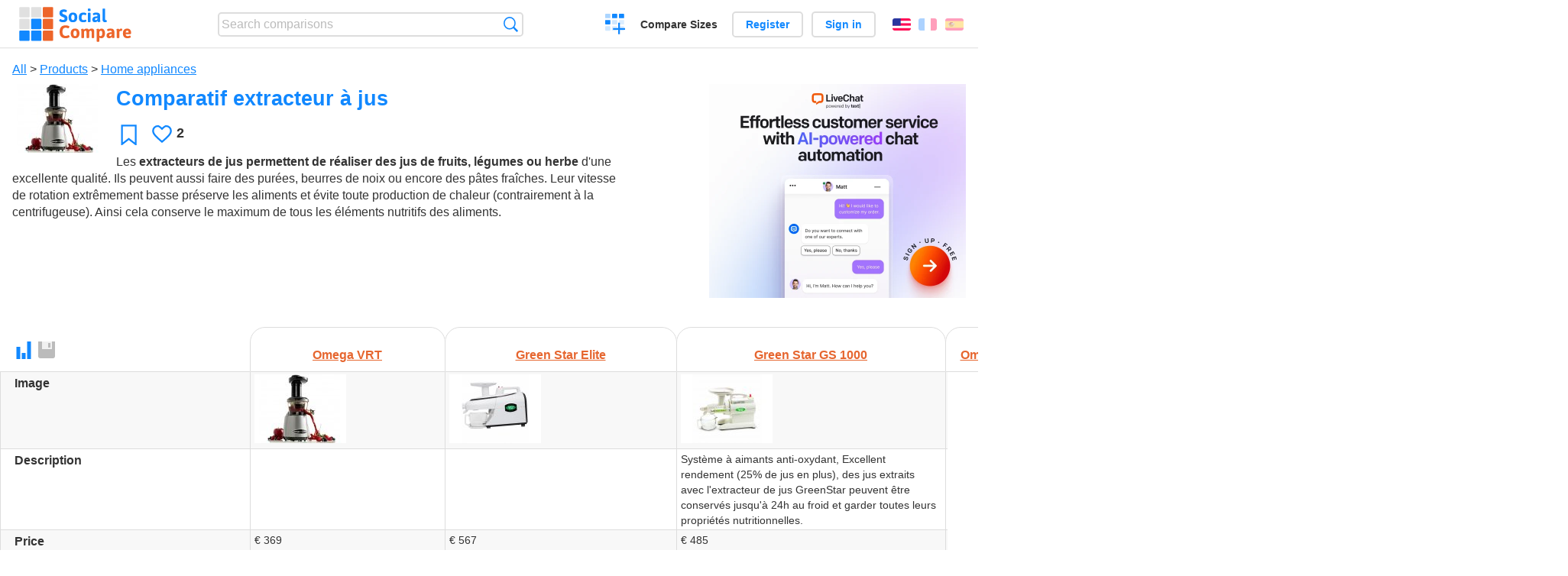

--- FILE ---
content_type: text/html; charset=utf-8
request_url: https://socialcompare.com/en/comparison/comparatif-extracteur-a-jus
body_size: 8029
content:
<!DOCTYPE html>
<html lang="en"><head>
<meta charset="utf-8">
<meta http-equiv="Content-Language" content="en" />
<meta name="viewport" content="width=device-width,initial-scale=1,minimum-scale=1">
<link rel="icon" type="image/svg+xml" href="/d/favicon.svg">
<link rel="icon" type="image/png" href="/d/favicon.png">
<link rel="search" type="application/opensearchdescription+xml" href="/en/opensearch.xml" title="SocialCompare" />
<link rel="alternate" type="application/json+oembed" href="https://socialcompare.com/oembed?url=https%3A%2F%2Fsocialcompare.com%2Fen%2Fw%2Fcomparatif-extracteur-a-jus" /><meta http-equiv="Content-Type" content="text/html; charset=utf-8" />
<meta name="title" content="Comparatif extracteur à jus | Comparison tables - SocialCompare" />
<meta name="keywords" content="Omega VRT,Green Star Elite,Green Star GS 1000,Omega 8224,Champion,Humon HG 600,SoloStar 3,Comparatif extracteur à jus,comparison" />
<meta name="description" content="Compare extracteur de jus Omega VRT contre Green Star Elite contre Green Star GS 1000 contre Omega 8224 contre Champion contre Humon HG 600 contre SoloStar 3" />
<title>Comparatif extracteur à jus | Comparison tables - SocialCompare</title>
<meta property="og:image" content="https://socialcompare.com/u/1404/extracteur-jus-omega-vrt402-297ugrhy.jpg" /><link rel="stylesheet" type="text/css" href="/c/4087027906.cache.css" />
</head><body data-sc="/en/ja/" data-sclive="/en/live" itemscope itemtype="https://schema.org/Article">
<header>
<div id="logo"><a title="Collaborative comparison tool" href="/en"><img src="/d/socialcompare.svg" width="250" height="35" alt="SocialCompare" /></a></div>

<div id="search">
<form action="/en/search" class="search"><input type="hidden" name="c" value="on">
<input type="text" name="q" value="" placeholder="Search comparisons" id="q"  />
<button type="submit">Search</button>
</form>
</div>

<div id="create"><button class="action create" title="Create a comparison">Create a comparison</button></div><a target="_blank" id="cv" href="https://comparevisually.com/en" title="Compare sizes and dimensions with visual charts">Compare Sizes</a><div id="hi">
	<span class="hide" data-scshow="visitor">
		<a class="button register" href="/en/register">Register</a>		<a class="button action signin" href="/en/signin">Sign in</a>	</span>
	<span class="hide" data-scshow="public">
		<button class="action signout">Sign out</button>
		<a href="/en/my" id="scN" title="Dashboard"></a>
	</span>
</div>
<div id="sf">
<label for="flags" class="flag en" title="English">English</label><input id="flags" type="checkbox"><span> <a class="flag fr" title="Français" lang="fr" hreflang="fr" rel="alternate" href="https://socialcompare.com/fr/comparison/comparatif-extracteur-a-jus">Français</a> <a class="flag es" title="Español" lang="es" hreflang="es" rel="alternate" href="https://socialcompare.com/es/comparison/comparatif-extracteur-a-jus">Español</a></span></div>
</header>
<nav class="wrapper">
</nav>
<div class="wrapper">
	<div id="mainInfo"><div id="cat"><a href="/en/comparisons">All</a> &gt; <a href="/en/comparisons/products">Products</a> &gt; <a href="/en/comparisons/home-appliances">Home appliances</a></div><h1 itemprop="headline" data-s="comparatif-extracteur-a-jus" data-c="name" data-e="vanina">Comparatif extracteur à jus</h1><div id="preview" class="scImg"  itemprop="thumbnailUrl" content="https://socialcompare.com/u/1404/extracteur-jus-omega-vrt402-297ugrhy.jpg"><em data-s="comparatif-extracteur-a-jus" data-c="image" data-e="public"><a href="https://socialcompare.com/u/1404/extracteur-jus-omega-vrt402_3ead3adb8a12e11383ec35f19a0c072d.jpg" class="action image" target="_blank"><img src="https://socialcompare.com/u/1404/extracteur-jus-omega-vrt402-297ugrhy.jpg" /></a></em></div>
<div id="scAB"><a class="sclink" href="https://www.livechat.com/" target="_blank"><img src="/u/ads/livechat-ai.webp" width="336" height="280"></a></div><div id="like"><button class="favorite" title="Add to the favorite" data-scpost="https://socialcompare.com/en/j/follow/comparatif-extracteur-a-jus">Favorite</button><div data-s="comparatif-extracteur-a-jus" data-c="i-like-it" data-v="2"><div class="action vote"><b class="like">Likes</b> <b>2</b></div></div></div>
		<div id="description" class="scDesc"><div data-s="comparatif-extracteur-a-jus" data-c="description" data-e="public"><p>Les <strong>extracteurs de jus permettent de réaliser des jus de
fruits, légumes ou herbe</strong> d'une excellente qualité. Ils
peuvent aussi faire des purées, beurres de noix ou encore des pâtes
fraîches. Leur vitesse de rotation extrêmement basse préserve les
aliments et évite toute production de chaleur (contrairement à la
centrifugeuse). Ainsi cela conserve le maximum de tous les éléments
nutritifs des aliments.</p></div></div>
	</div>
</div>
<div class="overflowWrapper" id="table">
<div id="t" class="item"  data-b="/en/b">
<table><thead><tr><td data-c="link" data-e="public"><button class="action graphic" data-u="https://comparevisually.com/en/w/compare-sizes/comparatif-extracteur-a-jus" title="Graphic view"></button><button class="action save" disabled title="Save the table direction, lines and columns order"></button><button class="action rotate" title="Rotate table"></button><button class="action restore" title="Restore"></button><div class="actions"><button class="action move" title="Drag-and-drop to reorganize rows or columns"></button><button class="action sort" title="Sort"></button><button class="action edit" title="Edit"></button><button class="action suggest" title="Suggest"></button><button class="action delete" title="Hide"></button></div><div class="hide"><b data-s="link" data-c="name">Link</b></div></td><th data-s="omega-vrt" data-c="link" data-e="vanina"><a href="https://socialcompare.com/en/review/omega-vrt">Omega VRT</a></th><th data-s="green-starelite" data-c="link" data-e="vanina"><a href="https://socialcompare.com/en/review/green-starelite">Green Star Elite</a></th><th data-s="green-star-gs-1000" data-c="link" data-e="vanina"><a href="https://socialcompare.com/en/review/green-star-gs-1000">Green Star GS 1000</a></th><th data-s="omega-8224" data-c="link" data-e="vanina"><a href="https://socialcompare.com/en/review/omega-8224">Omega 8224</a></th><th data-s="champion" data-c="link" data-e="vanina"><a href="https://socialcompare.com/en/review/champion">Champion</a></th><th data-s="humon-hg-600" data-c="link" data-e="vanina"><a href="https://socialcompare.com/en/review/humon-hg-600">Humon HG 600</a></th><th data-s="solostar-3" data-c="link" data-e="vanina"><a href="https://socialcompare.com/en/review/solostar-3">SoloStar 3</a></th></tr></thead><tbody><tr class="odd"><th data-s="image" data-c="name" data-e="socialcompare">Image</th><td data-s="omega-vrt" data-c="image" data-e="public"><a href="https://socialcompare.com/u/1404/extracteur-jus-omega-vrt402_3ead3adb8a12e11383ec35f19a0c072d.jpg" class="action image" target="_blank"><img src="https://socialcompare.com/u/1404/extracteur-jus-omega-vrt402-297ugrhy.jpg" /></a></td><td data-s="green-starelite" data-c="image" data-e="public"><a href="https://socialcompare.com/u/1404/extracteur-jus-green-star-elite_46c075cd0f20a87d03d9b83c38671e29.jpg" class="action image" target="_blank"><img src="https://socialcompare.com/u/1404/extracteur-jus-green-star-elite-297tsqly.jpg" /></a></td><td data-s="green-star-gs-1000" data-c="image" data-e="public"><a href="https://socialcompare.com/u/1404/extracteur-jus-green-star-1000_386815baa8da477023c57769db49865e.jpg" class="action image" target="_blank"><img src="https://socialcompare.com/u/1404/extracteur-jus-green-star-1000-297tzylu.jpg" /></a></td><td data-s="omega-8224" data-c="image" data-e="public"><a href="https://socialcompare.com/u/1404/extracteur-jus-omega-8224_71b32ef12b433b4746c2a9e82bb55dec.jpg" class="action image" target="_blank"><img src="https://socialcompare.com/u/1404/extracteur-jus-omega-8224-297tt8vt.jpg" /></a></td><td data-s="champion" data-c="image" data-e="public"><a href="https://socialcompare.com/u/1404/extracteur-jus-champion-noir_22f36d86effbe75a2b36c36bd64448f4.jpg" class="action image" target="_blank"><img src="https://socialcompare.com/u/1404/extracteur-jus-champion-noir-297u6afn.jpg" /></a></td><td data-s="humon-hg-600" data-c="image" data-e="public"><a href="https://socialcompare.com/u/1404/extracteur-jus-hurom-600_3127f37f827e0b0f1404445e85bf16f8.jpg" class="action image" target="_blank"><img src="https://socialcompare.com/u/1404/extracteur-jus-hurom-600-297ukoau.jpg" /></a></td><td data-s="solostar-3" data-c="image" data-e="public"><a href="https://socialcompare.com/u/1404/extracteur-jus-solostar3_85c0758219be9683726264bbb591fa87.jpg" class="action image" target="_blank"><img src="https://socialcompare.com/u/1404/extracteur-jus-solostar3-297uuojn.jpg" /></a></td></tr><tr><th data-s="description" data-c="name" data-e="socialcompare">Description</th><td data-s="omega-vrt" data-c="description" data-e="public"></td><td data-s="green-starelite" data-c="description" data-e="public"></td><td data-s="green-star-gs-1000" data-c="description" data-e="public">Système à aimants anti-oxydant, Excellent rendement (25% de jus en
plus), des jus extraits avec l'extracteur de jus GreenStar peuvent
être conservés jusqu'à 24h au froid et garder toutes leurs
propriétés nutritionnelles.</td><td data-s="omega-8224" data-c="description" data-e="public"></td><td data-s="champion" data-c="description" data-e="public"></td><td data-s="humon-hg-600" data-c="description" data-e="public">Vitesse de rotation ultra-lente de 42 tours par minute, Finition
luxe avec couleur métaliséee, Capuchon à jus pour réaliser ses
propres cocktails frais</td><td data-s="solostar-3" data-c="description" data-e="public">Garanti sans bisphénol A</td></tr><tr class="odd"><th class="sortnum" data-s="msrp" data-c="name" data-e="socialcompare" title="manufacturer's suggested retail price">Price</th><td data-s="omega-vrt" data-c="msrp" data-e="public" data-v="369">€ 369</td><td data-s="green-starelite" data-c="msrp" data-e="public" data-v="567">€ 567</td><td data-s="green-star-gs-1000" data-c="msrp" data-e="public" data-v="485">€ 485</td><td data-s="omega-8224" data-c="msrp" data-e="public" data-v="374">€ 374</td><td data-s="champion" data-c="msrp" data-e="public" data-v="389">€ 389</td><td data-s="humon-hg-600" data-c="msrp" data-e="public" data-v="469">€ 469</td><td data-s="solostar-3" data-c="msrp" data-e="public" data-v="383">€ 383</td></tr><tr><th data-s="amazon-link" data-c="name" data-e="socialcompare">See on Amazon</th><td data-s="omega-vrt" data-c="amazon-link" data-e="public"><a class="gz" href="http://www.amazon.fr/Omega-Extracteur-Vertical-VRT402-capuchon/dp/B00GX7JUBE/ref=pd_sim_sbs_k_11?ie=UTF8&amp;refRID=0FZA6B1CEMKBM43EVJC5" target="_blank" rel="nofollow">amazon.fr/...</a></td><td data-s="green-starelite" data-c="amazon-link" data-e="public"><a class="gz" href="http://www.amazon.fr/Tribest-Extracteur-Jus-GreenStar-Elite/dp/B002QGXTJK/ref=sr_1_1?ie=UTF8&amp;qid=1398713646&amp;sr=8-1" target="_blank" rel="nofollow">amazon.fr/...</a></td><td data-s="green-star-gs-1000" data-c="amazon-link" data-e="public"><a class="gz" href="http://www.amazon.fr/Tribest-Extracteur-Jus-GreenStar-GS1000/dp/B0000ZP3MA/ref=pd_sim_sbs_k_2?ie=UTF8&amp;refRID=0VMARKRXP1188SYNMCJH" target="_blank" rel="nofollow">amazon.fr/...</a></td><td data-s="omega-8224" data-c="amazon-link" data-e="public"><a class="gz" href="http://www.amazon.fr/Omega-Extracteur-Jus-8224-Blanc/dp/B007L6UUQK/ref=pd_rhf_cr_s_cp_2_PSTH?ie=UTF8&amp;refRID=0SBXEF3T1BD9VQ6BMVNA" target="_blank" rel="nofollow">amazon.fr/...</a></td><td data-s="champion" data-c="amazon-link" data-e="public"><a class="gz" href="http://www.amazon.fr/Extracteur-jus-Le-Champion-noir/dp/B004XLBNGC/ref=sr_1_2?s=kitchen&amp;ie=UTF8&amp;qid=1398714454&amp;sr=1-2" target="_blank" rel="nofollow">amazon.fr/...</a></td><td data-s="humon-hg-600" data-c="amazon-link" data-e="public"><a class="gz" href="http://www.amazon.fr/Hurom-Extracteur-Vertical-m%C3%A9tallis%C3%A9-capuchon/dp/B00FKS234I/ref=pd_sim_sbs_k_2?ie=UTF8&amp;refRID=1YYTNS8TFWFSXS7X9F8R" target="_blank" rel="nofollow">amazon.fr/...</a></td><td data-s="solostar-3" data-c="amazon-link" data-e="public"><a class="gz" href="http://www.amazon.fr/Tribest-Extracteur-Jus-SoloStar-3/dp/B00E9VYEKI/ref=sr_1_4?s=kitchen&amp;ie=UTF8&amp;qid=1398715320&amp;sr=1-4" target="_blank" rel="nofollow">amazon.fr/...</a></td></tr><tr class="odd"><th class="sortnum" data-s="i-like-it" data-c="name" data-e="socialcompare">Like</th><td data-s="omega-vrt" data-c="i-like-it" data-v="0"><div class="action vote"><b class="like">Likes</b> <b>0</b></div></td><td data-s="green-starelite" data-c="i-like-it" data-v="0"><div class="action vote"><b class="like">Likes</b> <b>0</b></div></td><td data-s="green-star-gs-1000" data-c="i-like-it" data-v="0"><div class="action vote"><b class="like">Likes</b> <b>0</b></div></td><td data-s="omega-8224" data-c="i-like-it" data-v="1"><div class="action vote"><b class="like">Likes</b> <b>1</b></div></td><td data-s="champion" data-c="i-like-it" data-v="1"><div class="action vote"><b class="like">Likes</b> <b>1</b></div></td><td data-s="humon-hg-600" data-c="i-like-it" data-v="0"><div class="action vote"><b class="like">Likes</b> <b>0</b></div></td><td data-s="solostar-3" data-c="i-like-it" data-v="0"><div class="action vote"><b class="like">Likes</b> <b>0</b></div></td></tr><tr><th data-s="video" data-c="name" data-e="socialcompare">Video</th><td data-s="omega-vrt" data-c="video" data-e="public"></td><td data-s="green-starelite" data-c="video" data-e="public"></td><td data-s="green-star-gs-1000" data-c="video" data-e="public"></td><td data-s="omega-8224" data-c="video" data-e="public"></td><td data-s="champion" data-c="video" data-e="public"></td><td data-s="humon-hg-600" data-c="video" data-e="public"></td><td data-s="solostar-3" data-c="video" data-e="public"></td></tr><tr class="odd"><th class="section" data-s="type-de-preparation-297ttwmw" data-c="name" data-e="vanina">Type de préparation</th><td class="section" data-s="omega-vrt" data-c="type-de-preparation-297ttwmw"></td><td class="section" data-s="green-starelite" data-c="type-de-preparation-297ttwmw"></td><td class="section" data-s="green-star-gs-1000" data-c="type-de-preparation-297ttwmw"></td><td class="section" data-s="omega-8224" data-c="type-de-preparation-297ttwmw"></td><td class="section" data-s="champion" data-c="type-de-preparation-297ttwmw"></td><td class="section" data-s="humon-hg-600" data-c="type-de-preparation-297ttwmw"></td><td class="section" data-s="solostar-3" data-c="type-de-preparation-297ttwmw"></td></tr><tr><th data-s="jus-de-fruits-ou-legumes-297ttwit" data-c="name" data-e="vanina">Jus de fruits ou légumes</th><td data-s="omega-vrt" data-c="jus-de-fruits-ou-legumes-297ttwit" data-e="public"><b class="scYes">Yes</b></td><td data-s="green-starelite" data-c="jus-de-fruits-ou-legumes-297ttwit" data-e="public"><b class="scYes">Yes</b></td><td data-s="green-star-gs-1000" data-c="jus-de-fruits-ou-legumes-297ttwit" data-e="public"><b class="scYes">Yes</b></td><td data-s="omega-8224" data-c="jus-de-fruits-ou-legumes-297ttwit" data-e="public"><b class="scYes">Yes</b></td><td data-s="champion" data-c="jus-de-fruits-ou-legumes-297ttwit" data-e="public"><b class="scYes">Yes</b></td><td data-s="humon-hg-600" data-c="jus-de-fruits-ou-legumes-297ttwit" data-e="public"><b class="scYes">Yes</b></td><td data-s="solostar-3" data-c="jus-de-fruits-ou-legumes-297ttwit" data-e="public"><b class="scYes">Yes</b></td></tr><tr class="odd"><th data-s="jus-d-herbe-de-ble-ou-d-orge-297ttws5" data-c="name" data-e="vanina">Jus d'herbe, de blé ou d'orge</th><td data-s="omega-vrt" data-c="jus-d-herbe-de-ble-ou-d-orge-297ttws5" data-e="public"><b class="scYes">Yes</b></td><td data-s="green-starelite" data-c="jus-d-herbe-de-ble-ou-d-orge-297ttws5" data-e="public"><b class="scYes">Yes</b></td><td data-s="green-star-gs-1000" data-c="jus-d-herbe-de-ble-ou-d-orge-297ttws5" data-e="public"><b class="scYes">Yes</b></td><td data-s="omega-8224" data-c="jus-d-herbe-de-ble-ou-d-orge-297ttws5" data-e="public"><b class="scYes">Yes</b></td><td data-s="champion" data-c="jus-d-herbe-de-ble-ou-d-orge-297ttws5" data-e="public"><b class="scNo">No</b></td><td data-s="humon-hg-600" data-c="jus-d-herbe-de-ble-ou-d-orge-297ttws5" data-e="public"></td><td data-s="solostar-3" data-c="jus-d-herbe-de-ble-ou-d-orge-297ttws5" data-e="public"><b class="scYes">Yes</b></td></tr><tr><th data-s="beurre-de-noix-297ttw8b" data-c="name" data-e="vanina">Beurre de noix</th><td data-s="omega-vrt" data-c="beurre-de-noix-297ttw8b" data-e="public"><b class="scNo">No</b></td><td data-s="green-starelite" data-c="beurre-de-noix-297ttw8b" data-e="public"><b class="scYes">Yes</b></td><td data-s="green-star-gs-1000" data-c="beurre-de-noix-297ttw8b" data-e="public"><b class="scYes">Yes</b></td><td data-s="omega-8224" data-c="beurre-de-noix-297ttw8b" data-e="public"><b class="scYes">Yes</b></td><td data-s="champion" data-c="beurre-de-noix-297ttw8b" data-e="public"><b class="scYes">Yes</b></td><td data-s="humon-hg-600" data-c="beurre-de-noix-297ttw8b" data-e="public"></td><td data-s="solostar-3" data-c="beurre-de-noix-297ttw8b" data-e="public"></td></tr><tr class="odd"><th data-s="puree-pour-bebe-297ttwq5" data-c="name" data-e="vanina">Purée</th><td data-s="omega-vrt" data-c="puree-pour-bebe-297ttwq5" data-e="public"><b class="scNo">No</b></td><td data-s="green-starelite" data-c="puree-pour-bebe-297ttwq5" data-e="public"><b class="scYes">Yes</b></td><td data-s="green-star-gs-1000" data-c="puree-pour-bebe-297ttwq5" data-e="public"><b class="scYes">Yes</b></td><td data-s="omega-8224" data-c="puree-pour-bebe-297ttwq5" data-e="public"><b class="scYes">Yes</b></td><td data-s="champion" data-c="puree-pour-bebe-297ttwq5" data-e="public"><b class="scYes">Yes</b></td><td data-s="humon-hg-600" data-c="puree-pour-bebe-297ttwq5" data-e="public"></td><td data-s="solostar-3" data-c="puree-pour-bebe-297ttwq5" data-e="public"><b class="scYes">Yes</b></td></tr><tr><th data-s="sorbet-297ttwgp" data-c="name" data-e="vanina">Sorbet</th><td data-s="omega-vrt" data-c="sorbet-297ttwgp" data-e="public"><b class="scNo">No</b></td><td data-s="green-starelite" data-c="sorbet-297ttwgp" data-e="public"><b class="scYes">Yes</b></td><td data-s="green-star-gs-1000" data-c="sorbet-297ttwgp" data-e="public"><b class="scYes">Yes</b></td><td data-s="omega-8224" data-c="sorbet-297ttwgp" data-e="public"><b class="scYes">Yes</b></td><td data-s="champion" data-c="sorbet-297ttwgp" data-e="public"><b class="scYes">Yes</b></td><td data-s="humon-hg-600" data-c="sorbet-297ttwgp" data-e="public"></td><td data-s="solostar-3" data-c="sorbet-297ttwgp" data-e="public"><b class="scYes">Yes</b></td></tr><tr class="odd"><th data-s="pates-fraiches-297v1wtv" data-c="name" data-e="vanina">Pâtes fraîches</th><td data-s="omega-vrt" data-c="pates-fraiches-297v1wtv" data-e="public"></td><td data-s="green-starelite" data-c="pates-fraiches-297v1wtv" data-e="public"></td><td data-s="green-star-gs-1000" data-c="pates-fraiches-297v1wtv" data-e="public"></td><td data-s="omega-8224" data-c="pates-fraiches-297v1wtv" data-e="public"><b class="scYes">Yes</b></td><td data-s="champion" data-c="pates-fraiches-297v1wtv" data-e="public"></td><td data-s="humon-hg-600" data-c="pates-fraiches-297v1wtv" data-e="public"></td><td data-s="solostar-3" data-c="pates-fraiches-297v1wtv" data-e="public"><b class="scYes">Yes</b> spaghettis ou à fetuccinis</td></tr><tr><th class="section" data-s="product-details" data-c="name" data-e="socialcompare">Product details</th><td class="section" data-s="omega-vrt" data-c="product-details"></td><td class="section" data-s="green-starelite" data-c="product-details"></td><td class="section" data-s="green-star-gs-1000" data-c="product-details"></td><td class="section" data-s="omega-8224" data-c="product-details"></td><td class="section" data-s="champion" data-c="product-details"></td><td class="section" data-s="humon-hg-600" data-c="product-details"></td><td class="section" data-s="solostar-3" data-c="product-details"></td></tr><tr class="odd"><th class="sortnum" data-s="height" data-c="name" data-e="socialcompare">Height</th><td data-s="omega-vrt" data-c="height" data-e="public"></td><td data-s="green-starelite" data-c="height" data-e="public"></td><td data-s="green-star-gs-1000" data-c="height" data-e="public"></td><td data-s="omega-8224" data-c="height" data-e="public"></td><td data-s="champion" data-c="height" data-e="public"></td><td data-s="humon-hg-600" data-c="height" data-e="public"></td><td data-s="solostar-3" data-c="height" data-e="public"></td></tr><tr><th class="sortnum" data-s="width" data-c="name" data-e="socialcompare">Width</th><td data-s="omega-vrt" data-c="width" data-e="public"></td><td data-s="green-starelite" data-c="width" data-e="public"></td><td data-s="green-star-gs-1000" data-c="width" data-e="public"></td><td data-s="omega-8224" data-c="width" data-e="public"></td><td data-s="champion" data-c="width" data-e="public"></td><td data-s="humon-hg-600" data-c="width" data-e="public"></td><td data-s="solostar-3" data-c="width" data-e="public"></td></tr><tr class="odd"><th class="sortnum" data-s="weight" data-c="name" data-e="socialcompare">Weight</th><td data-s="omega-vrt" data-c="weight" data-e="public" data-v="5.2">5.2 kg</td><td data-s="green-starelite" data-c="weight" data-e="public" data-v="8">8 kg</td><td data-s="green-star-gs-1000" data-c="weight" data-e="public" data-v="10.4">10.4 kg</td><td data-s="omega-8224" data-c="weight" data-e="public" data-v="5.9">5.9 kg</td><td data-s="champion" data-c="weight" data-e="public" data-v="11">11 kg</td><td data-s="humon-hg-600" data-c="weight" data-e="public" data-v="5.4">5.4 kg</td><td data-s="solostar-3" data-c="weight" data-e="public" data-v="7">7 kg</td></tr><tr><th class="sortnum" data-s="consommation-watts-297ttweh" data-c="name" data-e="vanina">Consommation (watts)</th><td data-s="omega-vrt" data-c="consommation-watts-297ttweh" data-e="public" data-v="150">150 W</td><td data-s="green-starelite" data-c="consommation-watts-297ttweh" data-e="public" data-v="190">190 W</td><td data-s="green-star-gs-1000" data-c="consommation-watts-297ttweh" data-e="public"></td><td data-s="omega-8224" data-c="consommation-watts-297ttweh" data-e="public" data-v="180">180 W</td><td data-s="champion" data-c="consommation-watts-297ttweh" data-e="public" data-v="420">420 W</td><td data-s="humon-hg-600" data-c="consommation-watts-297ttweh" data-e="public"></td><td data-s="solostar-3" data-c="consommation-watts-297ttweh" data-e="public" data-v="180">180 W</td></tr><tr class="odd"><th data-s="conservation-du-jus-plus-de-12h-297ttwfr" data-c="name" data-e="vanina">Conservation du jus plus de 12H</th><td data-s="omega-vrt" data-c="conservation-du-jus-plus-de-12h-297ttwfr" data-e="public"><b class="scNo">No</b></td><td data-s="green-starelite" data-c="conservation-du-jus-plus-de-12h-297ttwfr" data-e="public"><b class="scYes">Yes</b></td><td data-s="green-star-gs-1000" data-c="conservation-du-jus-plus-de-12h-297ttwfr" data-e="public"><b class="scYes">Yes</b></td><td data-s="omega-8224" data-c="conservation-du-jus-plus-de-12h-297ttwfr" data-e="public"><b class="scNo">No</b></td><td data-s="champion" data-c="conservation-du-jus-plus-de-12h-297ttwfr" data-e="public"><b class="scNo">No</b></td><td data-s="humon-hg-600" data-c="conservation-du-jus-plus-de-12h-297ttwfr" data-e="public"></td><td data-s="solostar-3" data-c="conservation-du-jus-plus-de-12h-297ttwfr" data-e="public"></td></tr><tr><th data-s="niveau-de-bruit-peu-eleve-297ttweo" data-c="name" data-e="vanina">Niveau de bruit peu élevé</th><td data-s="omega-vrt" data-c="niveau-de-bruit-peu-eleve-297ttweo" data-e="public"><b class="scYes">Yes</b></td><td data-s="green-starelite" data-c="niveau-de-bruit-peu-eleve-297ttweo" data-e="public"><b class="scYes">Yes</b></td><td data-s="green-star-gs-1000" data-c="niveau-de-bruit-peu-eleve-297ttweo" data-e="public"><b class="scYes">Yes</b></td><td data-s="omega-8224" data-c="niveau-de-bruit-peu-eleve-297ttweo" data-e="public"><b class="scYes">Yes</b></td><td data-s="champion" data-c="niveau-de-bruit-peu-eleve-297ttweo" data-e="public"><b class="scNo">No</b></td><td data-s="humon-hg-600" data-c="niveau-de-bruit-peu-eleve-297ttweo" data-e="public"></td><td data-s="solostar-3" data-c="niveau-de-bruit-peu-eleve-297ttweo" data-e="public"></td></tr><tr class="odd"><th class="sortnum" data-s="vitesse-de-rotation-297ttw42" data-c="name" data-e="vanina">Vitesse de rotation</th><td data-s="omega-vrt" data-c="vitesse-de-rotation-297ttw42" data-e="public" data-v="80">80 trs/min</td><td data-s="green-starelite" data-c="vitesse-de-rotation-297ttw42" data-e="public" data-v="110">110 trs/min</td><td data-s="green-star-gs-1000" data-c="vitesse-de-rotation-297ttw42" data-e="public" data-v="110">110 trs/min</td><td data-s="omega-8224" data-c="vitesse-de-rotation-297ttw42" data-e="public" data-v="80">80 trs/min</td><td data-s="champion" data-c="vitesse-de-rotation-297ttw42" data-e="public" data-v="1425">1,425 trs/min</td><td data-s="humon-hg-600" data-c="vitesse-de-rotation-297ttw42" data-e="public" data-v="42">42 trs/min</td><td data-s="solostar-3" data-c="vitesse-de-rotation-297ttw42" data-e="public"></td></tr><tr><th data-s="garantie-du-fabricant-297ttwdg" data-c="name" data-e="vanina">Garantie du fabricant</th><td data-s="omega-vrt" data-c="garantie-du-fabricant-297ttwdg" data-e="public">15 ans (VTR402) et 10 ans ( VRT352)</td><td data-s="green-starelite" data-c="garantie-du-fabricant-297ttwdg" data-e="public">5 ans</td><td data-s="green-star-gs-1000" data-c="garantie-du-fabricant-297ttwdg" data-e="public">5 ans</td><td data-s="omega-8224" data-c="garantie-du-fabricant-297ttwdg" data-e="public">15 ans</td><td data-s="champion" data-c="garantie-du-fabricant-297ttwdg" data-e="public">10 ans</td><td data-s="humon-hg-600" data-c="garantie-du-fabricant-297ttwdg" data-e="public">5 ans</td><td data-s="solostar-3" data-c="garantie-du-fabricant-297ttwdg" data-e="public"></td></tr><tr class="odd"><th data-s="extracteur-a-vis-unique-297ttwl3" data-c="name" data-e="vanina">Extracteur à vis unique</th><td data-s="omega-vrt" data-c="extracteur-a-vis-unique-297ttwl3" data-e="public"><b class="scYes">Yes</b></td><td data-s="green-starelite" data-c="extracteur-a-vis-unique-297ttwl3" data-e="public"><b class="scNo">No</b></td><td data-s="green-star-gs-1000" data-c="extracteur-a-vis-unique-297ttwl3" data-e="public"></td><td data-s="omega-8224" data-c="extracteur-a-vis-unique-297ttwl3" data-e="public"><b class="scYes">Yes</b></td><td data-s="champion" data-c="extracteur-a-vis-unique-297ttwl3" data-e="public"><b class="scYes">Yes</b></td><td data-s="humon-hg-600" data-c="extracteur-a-vis-unique-297ttwl3" data-e="public"></td><td data-s="solostar-3" data-c="extracteur-a-vis-unique-297ttwl3" data-e="public"></td></tr><tr><th data-s="extracteur-a-double-engrenage-297ttwzx" data-c="name" data-e="vanina">Extracteur à double engrenage</th><td data-s="omega-vrt" data-c="extracteur-a-double-engrenage-297ttwzx" data-e="public"><b class="scNo">No</b></td><td data-s="green-starelite" data-c="extracteur-a-double-engrenage-297ttwzx" data-e="public"><b class="scYes">Yes</b> vis jumelées jumbo (3 étapes d'extraction)</td><td data-s="green-star-gs-1000" data-c="extracteur-a-double-engrenage-297ttwzx" data-e="public"></td><td data-s="omega-8224" data-c="extracteur-a-double-engrenage-297ttwzx" data-e="public"><b class="scNo">No</b></td><td data-s="champion" data-c="extracteur-a-double-engrenage-297ttwzx" data-e="public"><b class="scNo">No</b></td><td data-s="humon-hg-600" data-c="extracteur-a-double-engrenage-297ttwzx" data-e="public"></td><td data-s="solostar-3" data-c="extracteur-a-double-engrenage-297ttwzx" data-e="public"></td></tr><tr class="odd"><th data-s="extracteur-vertical-297ttwun" data-c="name" data-e="vanina">Extracteur vertical</th><td data-s="omega-vrt" data-c="extracteur-vertical-297ttwun" data-e="public"><b class="scYes">Yes</b></td><td data-s="green-starelite" data-c="extracteur-vertical-297ttwun" data-e="public"><b class="scNo">No</b></td><td data-s="green-star-gs-1000" data-c="extracteur-vertical-297ttwun" data-e="public"><b class="scNo">No</b></td><td data-s="omega-8224" data-c="extracteur-vertical-297ttwun" data-e="public"><b class="scNo">No</b></td><td data-s="champion" data-c="extracteur-vertical-297ttwun" data-e="public"><b class="scNo">No</b></td><td data-s="humon-hg-600" data-c="extracteur-vertical-297ttwun" data-e="public"><b class="scYes">Yes</b></td><td data-s="solostar-3" data-c="extracteur-vertical-297ttwun" data-e="public"><b class="scNo">No</b></td></tr><tr><th class="section" data-s="your-reviews" data-c="name" data-e="socialcompare">Your reviews</th><td class="section" data-s="omega-vrt" data-c="your-reviews"></td><td class="section" data-s="green-starelite" data-c="your-reviews"></td><td class="section" data-s="green-star-gs-1000" data-c="your-reviews"></td><td class="section" data-s="omega-8224" data-c="your-reviews"></td><td class="section" data-s="champion" data-c="your-reviews"></td><td class="section" data-s="humon-hg-600" data-c="your-reviews"></td><td class="section" data-s="solostar-3" data-c="your-reviews"></td></tr><tr class="odd"><th data-s="facile-a-nettoyer-297ttw41" data-c="name" data-e="vanina">Facile à nettoyer</th><td data-s="omega-vrt" data-c="facile-a-nettoyer-297ttw41" data-e="public"></td><td data-s="green-starelite" data-c="facile-a-nettoyer-297ttw41" data-e="public"></td><td data-s="green-star-gs-1000" data-c="facile-a-nettoyer-297ttw41" data-e="public"></td><td data-s="omega-8224" data-c="facile-a-nettoyer-297ttw41" data-e="public"><b class="scYes">Yes</b></td><td data-s="champion" data-c="facile-a-nettoyer-297ttw41" data-e="public"></td><td data-s="humon-hg-600" data-c="facile-a-nettoyer-297ttw41" data-e="public"></td><td data-s="solostar-3" data-c="facile-a-nettoyer-297ttw41" data-e="public"></td></tr></tbody></table>	<div>
		<button id="additem" title="Add items" class="action additem"><b>+</b></button>
		<button id="addcriteria" title="Add criteria" class="action addcriteria"><b>+</b></button>
	</div>
</div>
</div>

<div class="wrapper">
<div id="tact">
<span class="hide" data-scshow="public">
	<button class="action submit save" disabled title="Save the table direction, lines and columns order">Save layout</button>
	<button class="action saveas" title="Save changes as a new table view">Save new view</button></span><button data-scpost="/en/j/flagc/comparatif-extracteur-a-jus" title="Report an abuse">Report</button><a class="button " title="Embed this table into a blog or website" href="/en/embed/comparatif-extracteur-a-jus">Embed</a> <a href="mailto:?subject=Comparatif+extracteur+%C3%A0+jus&amp;body=https%3A%2F%2Fsocialcompare.com%2Fen%2Fcomparison%2Fcomparatif-extracteur-a-jus" title="Send link by email" target="_blank" class="icon email"></a> <a href="https://www.facebook.com/share.php?u=https%3A%2F%2Fsocialcompare.com%2Fen%2Fcomparison%2Fcomparatif-extracteur-a-jus" title="Share on Facebook" target="_blank" class="icon facebook"></a> <a href="https://x.com/share?text=Comparatif+extracteur+%C3%A0+jus&amp;url=https%3A%2F%2Fsocialcompare.com%2Fen%2Fcomparison%2Fcomparatif-extracteur-a-jus" title="Tweet this" target="_blank" class="icon twitter"></a> <a href="https://www.linkedin.com/sharing/share-offsite/?url=https%3A%2F%2Fsocialcompare.com%2Fen%2Fcomparison%2Fcomparatif-extracteur-a-jus" title="Share on LinkedIn" target="_blank" class="icon linkedin"></a></div>

<div id="extDesc" class="scDesc"><div data-s="comparatif-extracteur-a-jus" data-c="ext-description" data-e="public"></div></div>
<div id="properties">
<div id="ida">
<div id="scAA"><a class="sclink" href="https://www.livechat.com/" target="_blank"><img src="/u/ads/livechat-engage.webp" width="300" height="250" loading="lazy"></a></div></div>
<div id="excerpt" itemprop="abstract"><label>Excerpt</label> <div data-s="comparatif-extracteur-a-jus" data-c="excerpt" data-e="public">Compare extracteur de jus Omega VRT contre Green Star Elite contre Green Star GS 1000 contre Omega 8224 contre Champion contre Humon HG 600 contre SoloStar 3</div></div><div id="sources"><label>Sources</label> <div data-s="comparatif-extracteur-a-jus" data-c="sources" data-e="public"></div></div><div><label>Category</label> <span data-s="comparatif-extracteur-a-jus" data-c="category" data-e="public"><a href="/en/comparisons/home-appliances">Home appliances</a></span></div><div><label>Default language</label> <span data-s="comparatif-extracteur-a-jus" data-c="default-language" data-e="public"><b class="flag fr" title="Français">Français</b></span></div><div><label>Viewer</label> <span data-s="comparatif-extracteur-a-jus" data-c="viewer" data-e="vanina"><span class="scgroup public" title="Public">Public</span></span></div><div><label>Editor</label> <span data-s="comparatif-extracteur-a-jus" data-c="editor" data-e="vanina"><span class="scgroup public" title="Public">Public</span></span></div><div id="updated"><label>Last update</label> <span itemprop="dateModified" content="2015-09-02 10:21:54">Sep. 2<sup>nd</sup> 2015 10:21:54 AM</span></div><div id="contributors"><label>Contributors</label><div><a class="avatar" href="/en/member/vanina"><img src="https://socialcompare.com/iv3/vanina-50.jpg" width="50" height="50" loading="lazy" title="Vanina" alt=""/>  <dfn class="icon community" title="Community"></dfn></a><a class="avatar" href="/en/member/marion"><img src="https://www.gravatar.com/avatar/96648a9841c77793bdb86cd8ec3516aa?d=identicon&amp;s=50" width="50" height="50" loading="lazy" title="Marion" alt=""/></a></div></div><div> <a href="/en/history/comparatif-extracteur-a-jus">View changes</a> </div><div><a href="/en/snapshots/comparatif-extracteur-a-jus">Manage backups</a></div></div>
</div>

<div class="wrapper">
<div class="sBs"><div id="comments"><h2>User reviews and comments</h2><div id="commentForm">
<form action="/en/comment/new/k/comparatif-extracteur-a-jus" method="post" class="scForm hide" data-scshow="public">
<textarea required="true" name="msg" placeholder="Add a comment"></textarea>
<button type="submit">Comment</button>
</form>
<span class="hide" data-scshow="visitor">
<a href="/en/signin" class="button action signin">Sign in</a>
</span>
</div>
No comments yet. Be the first to leave your review.</div><aside id="related"><div ><h2>More comparisons</h2><ul class="elems"><li class="fulla" data-u="/en/comparison/compare-live-chat-support-software-help"><h3><a href="/en/comparison/compare-live-chat-support-software-help">Live Chat Software Comparison</a></h3><div class="abstract">LiveChat Support Software Comparison (compare best live chat for website)</div><div class="illus"><a href="/en/comparison/compare-live-chat-support-software-help"><div class="scImg"><em><img loading="lazy" src="https://socialcompare.com/u/callout-chat-m54x87t.jpg" alt="Live Chat Software Comparison" /></em></div></a><div class="infos"> <b class="views"><abbr title="139,894">139K</abbr> <i>views</i></b> </div></div></li><li class="fulla" data-u="/en/comparison/augmented-reality-sdks"><h3><a href="/en/comparison/augmented-reality-sdks">Augmented Reality SDK Comparison</a></h3><div class="abstract">Augmented Reality SDK Comparison : This chart compares Augmented Reality (AR) SDKs and frameworks. Based on spreadsheet...</div><div class="illus"><a href="/en/comparison/augmented-reality-sdks"><div class="scImg"><em><img loading="lazy" src="https://socialcompare.com/u/1209/augmented-reality-1eggz2i7.jpg" alt="Augmented Reality SDK Comparison" /></em></div></a><div class="infos"> <b class="views"><abbr title="260,286">260K</abbr> <i>views</i></b> </div></div></li><li class="fulla" data-u="/en/comparison/tasks-management-todo-lists-web-apps"><h3><a href="/en/comparison/tasks-management-todo-lists-web-apps">Tasks management and To-do List web apps</a></h3><div class="abstract">Tasks management software and to-do lists services Comparison table.</div><div class="illus"><a href="/en/comparison/tasks-management-todo-lists-web-apps"><div class="scImg"><em><img loading="lazy" src="https://socialcompare.com/u/1110/todo-list-xdt49kc.png" alt="Tasks management and To-do List web apps" /></em></div></a><div class="infos"> <b class="views"><abbr title="23,097">23K</abbr> <i>views</i></b> </div></div></li><li class="fulla" data-u="/en/comparison/image-file-formats"><h3><a href="/en/comparison/image-file-formats">Common image file formats</a></h3><div class="abstract">Compare the features of the most common image formats</div><div class="illus"><a href="/en/comparison/image-file-formats"><div class="scImg"><em><img loading="lazy" src="https://socialcompare.com/u/lenna-o0mp81v.png" alt="Common image file formats" /></em></div></a><div class="infos"> <b class="views"><abbr title="74,372">74K</abbr> <i>views</i></b> </div></div></li><li class="fulla" data-u="/en/comparison/comparateur-geolocalisation-professionnels"><h3><a href="/en/comparison/comparateur-geolocalisation-professionnels">Professional geolocation services for fleet management</a></h3><div class="abstract">Compare the geolocation fleet management solutions: Quartix vs Mappytom vs Orange vs Sinaps vs Media-fleet...</div><div class="illus"><a href="/en/comparison/comparateur-geolocalisation-professionnels"><div class="scImg"><em><img loading="lazy" src="https://socialcompare.com/u/1309/social-compare-socialcompare-logo-1y538gmj.png" alt="Professional geolocation services for fleet management" /></em></div></a><div class="infos"> <b class="views"><abbr title="10,505">10K</abbr> <i>views</i></b> </div></div></li><li class="fulla" data-u="/en/comparison/apple-iphone-product-line-comparison"><h3><a href="/en/comparison/apple-iphone-product-line-comparison">Apple iPhone product line comparison</a></h3><div class="abstract">Compare Apple iPhone smartphones feature by feature: iPhone 17, iPhone Air, iPhone16e, iPhone 14 vs iPhone 13, iPhone SE, iPhone 11 Pro Max, iPhone XR, iPhone X, iPhone 8 Plus, iPhone 8, iPhone 7, Apple iPhone SE...</div><div class="illus"><a href="/en/comparison/apple-iphone-product-line-comparison"><div class="scImg"><em><img loading="lazy" src="https://socialcompare.com/u/2209/apple-iphone14-plus-6meisyxa.jpg" alt="Apple iPhone product line comparison" /></em></div></a><div class="infos"> <b class="views"><abbr title="3,719,715">3M</abbr> <i>views</i></b> </div></div></li><li class="fulla" data-u="/en/comparison/android-versions-comparison"><h3><a href="/en/comparison/android-versions-comparison">Android versions comparison</a></h3><div class="abstract">Compare versions: Android 13 vs Android 12, Android 11, Android Lollipop vs Android 4.4 KitKat vs Android 4.3...</div><div class="illus"><a href="/en/comparison/android-versions-comparison"><div class="scImg"><em><img loading="lazy" src="https://socialcompare.com/u/android-logo-gelf4xv.png" alt="Android versions comparison" /></em></div></a><div class="infos"> <b class="views"><abbr title="2,485,151">2M</abbr> <i>views</i></b> </div></div></li><li class="fulla" data-u="/en/comparison/best-enterprise-project-management-tools-comparison"><h3><a href="/en/comparison/best-enterprise-project-management-tools-comparison">Project Management Software Comparison</a></h3><div class="abstract">Compare Project management tools: Activ collab vs Assembla vs Basecamp vs Collabtive vs Genius Project...</div><div class="illus"><a href="/en/comparison/best-enterprise-project-management-tools-comparison"><div class="scImg"><em><img loading="lazy" src="https://socialcompare.com/u/1109/project-management-training-for-pdu-1-w0uwrko.jpg" alt="Project Management Software Comparison" /></em></div></a><div class="infos"> <b class="views"><abbr title="52,868">52K</abbr> <i>views</i></b> </div></div></li><li class="fulla" data-u="/en/comparison/sojamilchbereiter-35lndwyj"><h3><a href="/en/comparison/sojamilchbereiter-35lndwyj">Sojamilchbereiter Vergleich</a></h3><div class="abstract">Sojamilchbereiter Test / Vergleich der am Markt befindlichen Milchzubereiter für pflanzliche Drinks</div><div class="illus"><a href="/en/comparison/sojamilchbereiter-35lndwyj"><div class="scImg"><em><img loading="lazy" src="https://socialcompare.com/u/1601/soyabella-nuss-und-sojamilchbereiter-600-x-800-35nr3z5m.jpg" alt="Sojamilchbereiter Vergleich" /></em></div></a><div class="infos"> <b class="views"><abbr title="6,511">6K</abbr> <i>views</i></b> </div></div></li></ul></div></aside>
</div>
</div>
<footer class="wrapper">

<ul class="sitemap">
<li><h3>SocialCompare</h3><ul>
<li><a href="/en/how-to-create-comparisons">How to create a comparison</a></li>
<li><a href="/en/top-comparisons/websites-software">Compare best software</a></li>
<li><a title="Find comparison tables and alternative lists" href="/en/comparisons">Comparisons tables</a></li>
<li><a title="Convert easily units of various measurements" href="/en/tools/units-converter">Units converter</a></li>
<li><a href="https://comparevisually.com/en" title="Visual comparison of dimensions and sizes">Size comparison</a></li></ul></li>
<li><h3>Company</h3><ul>
<li><a href="/en/disclosure">Disclosure</a></li>
<li><a href="/en/legal">Legal</a></li>
<li><a href="/en/contact">Contact</a></li>
</ul></li>
<li><h3>Community</h3><ul>
<li><a href="/en/latest-activity">Latest activity</a></li>
</ul></li>
</ul>

<div id="about">
<h4><a title="CrowdSourced comparison engine about Everything" class="logo" href="/en">Social<strong>Compare</strong></a></h4>
<p>Crowdsourced collaborative comparison tool to create and share comparison tables.</p>
</div>

<div id="copy">© 2010 - 2026 SocialCompare. All Rights Reserved.</div>
</footer>

<div id="modal"></div>
<div id="toasts"></div>

<script type="text/javascript" src="/c/2967629830.cache.js"></script>
<script>
window.dataLayer=window.dataLayer || [];
function gtag(){dataLayer.push(arguments);}
gtag('js',new Date());
let scP={};
gtag('config','G-XGGD9H7Y80',scP);
</script>
<script async src="https://www.googletagmanager.com/gtag/js?id=G-XGGD9H7Y80"></script></body></html>
